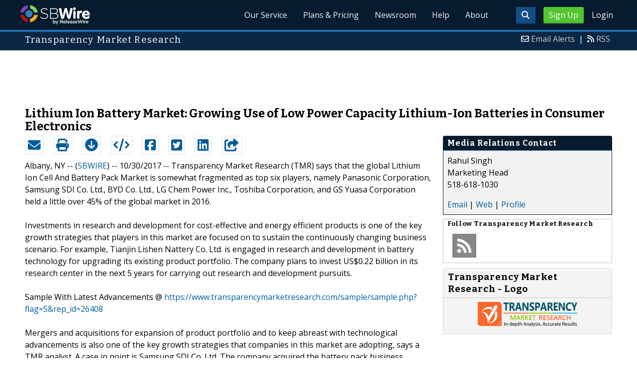

--- FILE ---
content_type: text/html; charset=UTF-8
request_url: http://www.sbwire.com/press-releases/lithium-ion-battery-market-growing-use-of-low-power-capacity-lithium-ion-batteries-in-consumer-electronics-883620.htm
body_size: 10063
content:
<!doctype html>
<html lang="en">
<head>
<title>Lithium Ion Battery Market: Growing Use of Low Power Capacity Lithium-Ion Batteries in Consumer Electronics | Oct 30, 2017 - ReleaseWire</title>
<meta charset="utf-8">
<meta name="viewport" content="initial-scale=1" />
<link rel="icon" type="image/x-icon" href="/favicon.ico" />
<link rel="shortcut icon" href="/favicon.ico" type="image/x-icon" />
<link rel="apple-touch-icon" sizes="76x76" href="/apple-touch-icon-76x76.png">
<link rel="apple-touch-icon" sizes="152x152" href="/apple-touch-icon-152x152.png">
<link rel="apple-touch-icon" sizes="120x120" href="/apple-touch-icon-120x120.png">
<link rel="apple-touch-icon" sizes="180x180" href="/apple-touch-icon-120x120.png">
    <link rel="manifest" href="/manifest.json">
<meta name="Keywords" content="sbwire,press release, press release distribution, newswire, targeting, marketing" />
<meta name="Description" content="Press Release issued Oct 30, 2017: Transparency Market Research (TMR) says that the global Lithium Ion Cell And Battery Pack Market is somewhat fragmented as top six players, namely Panasonic Corporation, Samsung SDI Co. Ltd., BYD Co. Ltd., LG Chem Power Inc., Toshiba Corporation, and GS Yuasa Corporation held a little over 45% of the global market in 2016." />
<meta property="article:published_time" content="2017-10-30T13:00:00-05:00"/><meta property="article:publisher" content="https://www.sbwire.com/" /><meta property="fb:page_id" content="76322804502" /><meta property="og:site_name" content="SBWire"/><meta property="og:url" content="http://www.sbwire.com/press-releases/lithium-ion-battery-market-growing-use-of-low-power-capacity-lithium-ion-batteries-in-consumer-electronics-883620.htm"/><meta property="og:type" content="article"/><meta property="og:locale" content="en_US"/><meta property="og:title" content="Lithium Ion Battery Market: Growing Use of Low Power Capacity Lithium-Ion Batteries in Consumer Electronics" /><meta property="og:description" content="" /><meta property="og:image" content="http://media.releasewire.com/photos/show/?id=223407" /><meta name="twitter:card" content="summary_large_image" /><meta name="twitter:site" content="@sbwire" /><meta name="twitter:url" content="http://www.sbwire.com/press-releases/lithium-ion-battery-market-growing-use-of-low-power-capacity-lithium-ion-batteries-in-consumer-electronics-883620.htm" /><meta name="twitter:creator" content="@sbwire" /><meta property="twitter:image:src" content="//media.releasewire.com/photos/show/?id=223407&amp;size=full" />    <link crossorigin="anonymous"
          href="//assets.releasewire.com/css/main.min.211.css"
          media="all" rel="stylesheet">
    <script src="https://kit.fontawesome.com/4d3206a23e.js" crossorigin="anonymous"></script>

    <script>
        var _rollbarConfig = {
            accessToken: '40820d8aa7a34eceb4f1c5dbf10cd01b',
            captureUncaught: true,
            captureUnhandledRejections: true,
            payload: {
                server: { host: 'www.sbwire.com' } ,                 environment: 'development'
            }
        };
        // Rollbar Snippet
        !function(r){var e={};function o(n){if(e[n])return e[n].exports;var t=e[n]={i:n,l:!1,exports:{}};return r[n].call(t.exports,t,t.exports,o),t.l=!0,t.exports}o.m=r,o.c=e,o.d=function(r,e,n){o.o(r,e)||Object.defineProperty(r,e,{enumerable:!0,get:n})},o.r=function(r){"undefined"!=typeof Symbol&&Symbol.toStringTag&&Object.defineProperty(r,Symbol.toStringTag,{value:"Module"}),Object.defineProperty(r,"__esModule",{value:!0})},o.t=function(r,e){if(1&e&&(r=o(r)),8&e)return r;if(4&e&&"object"==typeof r&&r&&r.__esModule)return r;var n=Object.create(null);if(o.r(n),Object.defineProperty(n,"default",{enumerable:!0,value:r}),2&e&&"string"!=typeof r)for(var t in r)o.d(n,t,function(e){return r[e]}.bind(null,t));return n},o.n=function(r){var e=r&&r.__esModule?function(){return r.default}:function(){return r};return o.d(e,"a",e),e},o.o=function(r,e){return Object.prototype.hasOwnProperty.call(r,e)},o.p="",o(o.s=0)}([function(r,e,o){"use strict";var n=o(1),t=o(5);_rollbarConfig=_rollbarConfig||{},_rollbarConfig.rollbarJsUrl=_rollbarConfig.rollbarJsUrl||"https://cdn.rollbar.com/rollbarjs/refs/tags/v2.24.0/rollbar.min.js",_rollbarConfig.async=void 0===_rollbarConfig.async||_rollbarConfig.async;var a=n.setupShim(window,_rollbarConfig),l=t(_rollbarConfig);window.rollbar=n.Rollbar,a.loadFull(window,document,!_rollbarConfig.async,_rollbarConfig,l)},function(r,e,o){"use strict";var n=o(2),t=o(3);function a(r){return function(){try{return r.apply(this,arguments)}catch(r){try{console.error("[Rollbar]: Internal error",r)}catch(r){}}}}var l=0;function i(r,e){this.options=r,this._rollbarOldOnError=null;var o=l++;this.shimId=function(){return o},"undefined"!=typeof window&&window._rollbarShims&&(window._rollbarShims[o]={handler:e,messages:[]})}var s=o(4),d=function(r,e){return new i(r,e)},c=function(r){return new s(d,r)};function u(r){return a((function(){var e=this,o=Array.prototype.slice.call(arguments,0),n={shim:e,method:r,args:o,ts:new Date};window._rollbarShims[this.shimId()].messages.push(n)}))}i.prototype.loadFull=function(r,e,o,n,t){var l=!1,i=e.createElement("script"),s=e.getElementsByTagName("script")[0],d=s.parentNode;i.crossOrigin="",i.src=n.rollbarJsUrl,o||(i.async=!0),i.onload=i.onreadystatechange=a((function(){if(!(l||this.readyState&&"loaded"!==this.readyState&&"complete"!==this.readyState)){i.onload=i.onreadystatechange=null;try{d.removeChild(i)}catch(r){}l=!0,function(){var e;if(void 0===r._rollbarDidLoad){e=new Error("rollbar.js did not load");for(var o,n,a,l,i=0;o=r._rollbarShims[i++];)for(o=o.messages||[];n=o.shift();)for(a=n.args||[],i=0;i<a.length;++i)if("function"==typeof(l=a[i])){l(e);break}}"function"==typeof t&&t(e)}()}})),d.insertBefore(i,s)},i.prototype.wrap=function(r,e,o){try{var n;if(n="function"==typeof e?e:function(){return e||{}},"function"!=typeof r)return r;if(r._isWrap)return r;if(!r._rollbar_wrapped&&(r._rollbar_wrapped=function(){o&&"function"==typeof o&&o.apply(this,arguments);try{return r.apply(this,arguments)}catch(o){var e=o;throw e&&("string"==typeof e&&(e=new String(e)),e._rollbarContext=n()||{},e._rollbarContext._wrappedSource=r.toString(),window._rollbarWrappedError=e),e}},r._rollbar_wrapped._isWrap=!0,r.hasOwnProperty))for(var t in r)r.hasOwnProperty(t)&&(r._rollbar_wrapped[t]=r[t]);return r._rollbar_wrapped}catch(e){return r}};for(var p="log,debug,info,warn,warning,error,critical,global,configure,handleUncaughtException,handleAnonymousErrors,handleUnhandledRejection,captureEvent,captureDomContentLoaded,captureLoad".split(","),f=0;f<p.length;++f)i.prototype[p[f]]=u(p[f]);r.exports={setupShim:function(r,e){if(r){var o=e.globalAlias||"Rollbar";if("object"==typeof r[o])return r[o];r._rollbarShims={},r._rollbarWrappedError=null;var l=new c(e);return a((function(){e.captureUncaught&&(l._rollbarOldOnError=r.onerror,n.captureUncaughtExceptions(r,l,!0),e.wrapGlobalEventHandlers&&t(r,l,!0)),e.captureUnhandledRejections&&n.captureUnhandledRejections(r,l,!0);var a=e.autoInstrument;return!1!==e.enabled&&(void 0===a||!0===a||"object"==typeof a&&a.network)&&r.addEventListener&&(r.addEventListener("load",l.captureLoad.bind(l)),r.addEventListener("DOMContentLoaded",l.captureDomContentLoaded.bind(l))),r[o]=l,l}))()}},Rollbar:c}},function(r,e,o){"use strict";function n(r,e,o,n){r._rollbarWrappedError&&(n[4]||(n[4]=r._rollbarWrappedError),n[5]||(n[5]=r._rollbarWrappedError._rollbarContext),r._rollbarWrappedError=null);var t=e.handleUncaughtException.apply(e,n);o&&o.apply(r,n),"anonymous"===t&&(e.anonymousErrorsPending+=1)}r.exports={captureUncaughtExceptions:function(r,e,o){if(r){var t;if("function"==typeof e._rollbarOldOnError)t=e._rollbarOldOnError;else if(r.onerror){for(t=r.onerror;t._rollbarOldOnError;)t=t._rollbarOldOnError;e._rollbarOldOnError=t}e.handleAnonymousErrors();var a=function(){var o=Array.prototype.slice.call(arguments,0);n(r,e,t,o)};o&&(a._rollbarOldOnError=t),r.onerror=a}},captureUnhandledRejections:function(r,e,o){if(r){"function"==typeof r._rollbarURH&&r._rollbarURH.belongsToShim&&r.removeEventListener("unhandledrejection",r._rollbarURH);var n=function(r){var o,n,t;try{o=r.reason}catch(r){o=void 0}try{n=r.promise}catch(r){n="[unhandledrejection] error getting `promise` from event"}try{t=r.detail,!o&&t&&(o=t.reason,n=t.promise)}catch(r){}o||(o="[unhandledrejection] error getting `reason` from event"),e&&e.handleUnhandledRejection&&e.handleUnhandledRejection(o,n)};n.belongsToShim=o,r._rollbarURH=n,r.addEventListener("unhandledrejection",n)}}}},function(r,e,o){"use strict";function n(r,e,o){if(e.hasOwnProperty&&e.hasOwnProperty("addEventListener")){for(var n=e.addEventListener;n._rollbarOldAdd&&n.belongsToShim;)n=n._rollbarOldAdd;var t=function(e,o,t){n.call(this,e,r.wrap(o),t)};t._rollbarOldAdd=n,t.belongsToShim=o,e.addEventListener=t;for(var a=e.removeEventListener;a._rollbarOldRemove&&a.belongsToShim;)a=a._rollbarOldRemove;var l=function(r,e,o){a.call(this,r,e&&e._rollbar_wrapped||e,o)};l._rollbarOldRemove=a,l.belongsToShim=o,e.removeEventListener=l}}r.exports=function(r,e,o){if(r){var t,a,l="EventTarget,Window,Node,ApplicationCache,AudioTrackList,ChannelMergerNode,CryptoOperation,EventSource,FileReader,HTMLUnknownElement,IDBDatabase,IDBRequest,IDBTransaction,KeyOperation,MediaController,MessagePort,ModalWindow,Notification,SVGElementInstance,Screen,TextTrack,TextTrackCue,TextTrackList,WebSocket,WebSocketWorker,Worker,XMLHttpRequest,XMLHttpRequestEventTarget,XMLHttpRequestUpload".split(",");for(t=0;t<l.length;++t)r[a=l[t]]&&r[a].prototype&&n(e,r[a].prototype,o)}}},function(r,e,o){"use strict";function n(r,e){this.impl=r(e,this),this.options=e,function(r){for(var e=function(r){return function(){var e=Array.prototype.slice.call(arguments,0);if(this.impl[r])return this.impl[r].apply(this.impl,e)}},o="log,debug,info,warn,warning,error,critical,global,configure,handleUncaughtException,handleAnonymousErrors,handleUnhandledRejection,_createItem,wrap,loadFull,shimId,captureEvent,captureDomContentLoaded,captureLoad".split(","),n=0;n<o.length;n++)r[o[n]]=e(o[n])}(n.prototype)}n.prototype._swapAndProcessMessages=function(r,e){var o,n,t;for(this.impl=r(this.options);o=e.shift();)n=o.method,t=o.args,this[n]&&"function"==typeof this[n]&&("captureDomContentLoaded"===n||"captureLoad"===n?this[n].apply(this,[t[0],o.ts]):this[n].apply(this,t));return this},r.exports=n},function(r,e,o){"use strict";r.exports=function(r){return function(e){if(!e&&!window._rollbarInitialized){for(var o,n,t=(r=r||{}).globalAlias||"Rollbar",a=window.rollbar,l=function(r){return new a(r)},i=0;o=window._rollbarShims[i++];)n||(n=o.handler),o.handler._swapAndProcessMessages(l,o.messages);window[t]=n,window._rollbarInitialized=!0}}}}]);
        // End Rollbar Snippet
    </script>

    <!--[if lt IE 9 ]>
    <script crossorigin="anonymous" src="//assets.releasewire.com/js/plugins/modernizr.js?v=360"></script>
    <![endif]-->
<!--[if (gte IE 6)&(lte IE 8)]>
<script crossorigin="anonymous" src="//assets.releasewire.com/js/plugins/selectivizr-min.js"></script>
<![endif]-->
    <script crossorigin="anonymous" src="//ajax.googleapis.com/ajax/libs/jquery/3.4.1/jquery.min.js"></script>
    <script>
        window.jQuery || document.write('<script crossorigin="anonymous" src="//assets.releasewire.com/js/jquery/jquery-3.4.1.min.js"><\/script>');
    </script>
<script async src="//pagead2.googlesyndication.com/pagead/js/adsbygoogle.js"></script><script type="text/javascript">var addthis_config={username:"sbwire","data_track_clickback":true, services_exclude: "print, email,  favorites", data_ga_property: "UA-350568-22", data_ga_social : true, ui_cobrand:"ReleaseWire",ui_header_background:"#CBD4DB",ui_header_color:"#000000"}; </script><link rel="canonical" href="http://www.sbwire.com/press-releases/lithium-ion-battery-market-growing-use-of-low-power-capacity-lithium-ion-batteries-in-consumer-electronics-883620.htm" /><link rel="amphtml" href="http://www.sbwire.com/press-releases/amp/lithium-ion-battery-market-growing-use-of-low-power-capacity-lithium-ion-batteries-in-consumer-electronics-883620.htm" /><link rel="alternate" type="application/json+oembed" href="https://publisher.releasewire.com/oembed/?url=http%3A%2F%2Frwire.com%2F883620&amp;format=json" title="Lithium Ion Battery Market: Growing Use of Low Power Capacity Lithium-Ion Batteries in Consumer Electronics" /><link type="text/css" media="screen" rel="stylesheet" href="//assets.releasewire.com/js/colorbox/colorbox.css" /><link rel="shortlink" type="text/html" href="http://rwire.com/883620" /><meta name="geo.position" content="0.000000;0.000000" /><meta name="ICBM" content="0.000000,0.000000" /><script type="application/ld+json">{
    "@context": "http://schema.org",
    "@type": "NewsArticle",
    "mainEntityOfPage": {
        "@type": "WebPage",
        "@id": "http://www.sbwire.com/press-releases/lithium-ion-battery-market-growing-use-of-low-power-capacity-lithium-ion-batteries-in-consumer-electronics-883620.htm"
    },
    "headline": "Lithium Ion Battery Market: Growing Use of Low Power Capacity Lithium-Ion Batteries in Consumer Electronics",
    "datePublished": "2017-10-30T13:00:00-05:00",
    "dateModified": "2017-10-30T13:00:00-05:00",
    "image": {
        "@type": "ImageObject",
        "url": "https://media.releasewire.com/photos/show/?id=223407",
        "height": "810",
        "width": "3262"
    },
    "author": {
        "@type": "Organization",
        "name": "Transparency Market Research"
    },
    "publisher": {
        "@type": "Organization",
        "name": "SBWire",
        "logo": {
            "@type": "ImageObject",
            "url": "http://www.releasewire.com/css/images/logo-sbwire.png",
            "width": "141",
            "height": "39"
        }
    },
    "description": "Transparency Market Research (TMR) says that the global Lithium Ion Cell And Battery Pack Market is somewhat fragmented as top six players, namely Panasonic Corporation, Samsung SDI Co. Ltd., BYD Co. Ltd., LG Chem Power Inc., Toshiba Corporation, and GS Yuasa Corporation held a little over 45% of the global market in 2016.",
    "dateline": "Albany, NY -- (SBWIRE) -- 10/30/2017 --",
    "articleBody": "Transparency Market Research (TMR) says that the global Lithium Ion Cell And Battery Pack Market is somewhat fragmented as top six players, namely Panasonic Corporation, Samsung SDI Co. Ltd., BYD Co. Ltd., LG Chem Power Inc., Toshiba Corporation, and GS Yuasa Corporation held a little over 45% of the global market in 2016.\n\nInvestments in research and development for cost-effective and energy efficient products is one of the key growth strategies that players in this market are focused on to sustain the continuously changing business scenario. For example, Tianjin Lishen Nattery Co. Ltd. is engaged in research and development in battery technology for upgrading its existing product portfolio. The company plans to invest US$0.22 billion in its research center in the next 5 years for carrying out research and development pursuits.\n\nSample With Latest Advancements @ https://www.transparencymarketresearch.com/sample/sample.php?flag=S&amp;rep_id=26408\n\nMergers and acquisitions for expansion of product portfolio and to keep abreast with technological advancements is also one of the key growth strategies that companies in this market are adopting, says a TMR analyst. A case in point is Samsung SDI Co. Ltd. The company acquired the battery pack business segment of Magna International, a leading automobile parts manufacturer, to enhance the company&#039;s capabilities for the manufacture of battery packs.\n\nThe global lithium ion cell and battery pack market is expected to develop at a CAGR of 12.0% between 2017 and 2025 for the valuation of the market to increase from US$32.17 bn in 2016 to US$88.92 bn by 2025.\n\nBrowse Our Press Releases For More Information @ https://www.transparencymarketresearch.com/pressrelease/lithium-ion-cell-battery-pack-market.htm\n\nExpanding Consumer Electronics Industry in Asia Pacific Fosters Growth\n\nThe 100-250 KWh power capacity segment stood as the most attractive segment mainly due to the high demand for high capacity batteries for specific applications such as in high loading electric vehicles.\n\nAsia Pacific accounted for almost 72.3% revenue to the overall market in 2016. The expanding consumer electronics and automotive industry in the region that exhibits substantial demand for lithium-ion batteries is attracting investments from top players.\n\nHigh-energy Efficiency of Lithium-ion Batteries Suitable for Numerous Applications Drives Market\n\nThe high energy density of lithium-ion batteries translating into longer runtime is one of the primary factors for their increasing use in consumer electronics. Lithium ion batteries with cobalt cathodes offers the best power density needed by handheld devices for wireless data transfer and brighter resolution.\n\nBrowse Our Table of Content @ https://www.transparencymarketresearch.com/report-toc/26408\n\nThe rising demand for consumer electronics globally is predicted to have a positive impact on the demand for lithium-ion batteries over the forecast period. This is because lithium ion properties display properties of quicker density, lighter weight, and low self-discharge that make suitable for electronics such as laptops and smartphones.\n\nThe rising demand for barcode and RFID scanner is also having a positive bearing on the growth of lithium ion cell and battery pack market. RFID systems and barcode play an important role in inventory management of large stores, for automated data recording, correction of warehouse errors, efficient tracking of assets, and other functions for which the runtime of these devices is important. This makes lithium ion batteries sought after for RFID systems and barcode.\n\nHigh Price Factor of Lithium-ion Batteries over Conventional Batteries Deters Demand\n\nThe growth of lithium ion cell and battery pack market is negatively impacted due to the high prices of lithium ion batteries for electric vehicles. Lithium ion batteries are high priced as compared to conventional batteries which is posing a challenge to the market&#039;s growth. Moreover, the functional limitations of lithium ion batteries in terms of low thermal stability and need for higher energy density is restraining the growth of lithium ion cell and battery pack market. However, the rising awareness related to the cost effectiveness of lithium ion batteries in the long run will help in the growth of this market in the coming years."
}</script>        <script crossorigin="anonymous" src="//assets.releasewire.com/js/google/analyticssb.js"></script>
</head>
	<body class="innerPages" itemscope="" itemtype="http://schema.org/WebPage">
		<header id="mainNavHeader">
			<div class="grid-container">
								<h1><a class="sbw" href="/">SBWire</a></h1>
									<nav class="actionNav loggedout">
					<ul>
						<li><a class="button toggle" href="#"><span class="fas fa-search" id="topsearchicon" aria-hidden="true"></span></a></li>
							<li><a href="https://www.releasewire.com/signup/sbwire/" class="conversionBTN button">Sign Up</a></li>
							<li><a href="https://auth.releasewire.com/?src=sbwire" class="login" >Login</a></li>
					</ul>
				</nav>
								<nav class="mainNav ">
												<ul>
								<li><a href="/press-release-distribution/">Our Service</a>
								<li><a href="/pricing/">Plans & Pricing</a>
								<li><a href="/press-releases/">Newsroom</a></li>
								<li><a target="_blank" href="http://help.releasewire.com/">Help</a></li>
								<li><a href="/about/">About</a></li>
								</ul>
										</nav>

				<div class="clear"></div>
			</div>
		</header>
		<div class="navSpace"></div>
                		<div class="searchBar">
			<form action="/search/" method="get">
              <input type="search"  name="q" autocomplete="off" placeholder="What are you looking for?"><input type="submit"  value=" ">
			</form>
		</div>
                		<div class="fadePart">
		<header id="newswireHeader"><div class="grid-container"><article class="grid-60"><h3>Transparency Market Research</h3></article><aside class="grid-40"><ul><li><i class="fa fa-envelope-o"></i> <a href="http://www.releasewire.com/account/alerts/">Email Alerts</a><span>|</span></li><li><i class="fa fa-rss"></i> <a href="http://www.releasewire.com/rss/">RSS</a></li></ul></aside><div class="clear"></div></div></header><div align="center" class="center"><ins class="adsbygoogle" style="display:inline-block;width:728px;height:90px" data-ad-client="ca-pub-9267500896619761" data-ad-slot="2049160597"></ins></div> <script> (adsbygoogle = window.adsbygoogle || []).push({}); </script>	<article id="newswire" class="grid-container prview">
		<div class="grid-100">
						<h1><span>Lithium Ion Battery Market: Growing Use of Low Power Capacity Lithium-Ion Batteries in Consumer Electronics</span></h1>

			
			<div class="clear">&nbsp;</div>
		</div>
		<section class="grid-70 grid-parent">
			<div class="newsaction grid-80">
				<ul id="praction">
					<li><span class="dark-blue"><a class="tooltip tooltip-bottom dark-blue" data-hint="Send this press release to a contact via email" title="Send this press release to a contact via email" href="/press-releases/email/883620"><i class="fa fa-envelope"></i></a></span></li>
					<li><span class="dark-blue"><a class="tooltip tooltip-bottom dark-blue" data-hint="Print the press release" href="/press-releases/print/883620"><i class="fa fa-print"></i></a></span></li>
					<li><span class="dark-blue"><a class="tooltip tooltip-bottom dark-blue" data-hint="Download the press release as PDF " href="/press-releases/pdf/883620" ><i class="fa fa-arrow-circle-down"></i></a></span></li>
					<li><span class="dark-blue"><a class="tooltip tooltip-bottom dark-blue" id="embedprlink" data-hint="Embed this press release on your website " href="/press-releases/embed/?sid=883620"  ><i class="fa fa-code"></i></a></span></li>
					<li><span class="dark-blue"><a class="addthis_button_facebook  tooltip tooltip-bottom dark-blue" data-hint="Share this press release on Facebook"><i class="fa fa-facebook-square"></i></a></span></li>
					<li><span class="dark-blue"><a class="addthis_button_twitter  tooltip tooltip-bottom dark-blue" data-hint="Share this press release on Twitter "  ><i class="fa fa-twitter-square"></i></a></span></li>
					<li><span class="dark-blue"><a class="addthis_button_linkedin tooltip tooltip-bottom dark-blue" data-hint="Share this press release on LinkedIn "  ><i class="fa fa-linkedin-square"></i></a></span></li>

					<li><span class="dark-blue"><a class="addthis_button_compact"><i class="fa fa-share-square"></i></a></span>
				</ul>
							</div>
			<div class="grid-20">

			</div>
			<div class="grid-100">
				<div id="prbody">
			<p><span>Albany, NY -- (<a id="sbwlink" href="http://www.sbwire.com/">SBWIRE</a>) -- 10/30/2017 -- </span> Transparency Market Research (TMR) says that the global Lithium Ion Cell And Battery Pack Market is somewhat fragmented as top six players, namely Panasonic Corporation, Samsung SDI Co. Ltd., BYD Co. Ltd., LG Chem Power Inc., Toshiba Corporation, and GS Yuasa Corporation held a little over 45% of the global market in 2016.<br />
<br />
Investments in research and development for cost-effective and energy efficient products is one of the key growth strategies that players in this market are focused on to sustain the continuously changing business scenario. For example, Tianjin Lishen Nattery Co. Ltd. is engaged in research and development in battery technology for upgrading its existing product portfolio. The company plans to invest US$0.22 billion in its research center in the next 5 years for carrying out research and development pursuits.<br />
<br />
Sample With Latest Advancements @ <a class="extlink"  rel="nofollow noopener"  target="_blank"  title="https://www.transparencymarketresearch.com/sample/sample.php?flag=S&rep_id=26408" href="https://www.transparencymarketresearch.com/sample/sample.php?flag=S&rep_id=26408">https://www.transparencymarketresearch.com/sample/sample.php?flag=S&rep_id=26408</a><br />
<br />
Mergers and acquisitions for expansion of product portfolio and to keep abreast with technological advancements is also one of the key growth strategies that companies in this market are adopting, says a TMR analyst. A case in point is Samsung SDI Co. Ltd. The company acquired the battery pack business segment of Magna International, a leading automobile parts manufacturer, to enhance the company's capabilities for the manufacture of battery packs.<br />
<br />
The global lithium ion cell and battery pack market is expected to develop at a CAGR of 12.0% between 2017 and 2025 for the valuation of the market to increase from US$32.17 bn in 2016 to US$88.92 bn by 2025.<br />
<br />
Browse Our Press Releases For More Information @ <a class="extlink"  rel="nofollow noopener"  target="_blank"  title="https://www.transparencymarketresearch.com/pressrelease/lithium-ion-cell-battery-pack-market.htm" href="https://www.transparencymarketresearch.com/pressrelease/lithium-ion-cell-battery-pack-market.htm">https://www.transparencymarketresearch.com/pressrelease/lithium-ion-cell-battery-pack-market.htm</a><br />
<br />
Expanding Consumer Electronics Industry in Asia Pacific Fosters Growth<br />
<br />
The 100-250 KWh power capacity segment stood as the most attractive segment mainly due to the high demand for high capacity batteries for specific applications such as in high loading electric vehicles.<br />
<br />
Asia Pacific accounted for almost 72.3% revenue to the overall market in 2016. The expanding consumer electronics and automotive industry in the region that exhibits substantial demand for lithium-ion batteries is attracting investments from top players.<br />
<br />
High-energy Efficiency of Lithium-ion Batteries Suitable for Numerous Applications Drives Market<br />
<br />
The high energy density of lithium-ion batteries translating into longer runtime is one of the primary factors for their increasing use in consumer electronics. Lithium ion batteries with cobalt cathodes offers the best power density needed by handheld devices for wireless data transfer and brighter resolution.<br />
<br />
Browse Our Table of Content @ <a class="extlink"  rel="nofollow noopener"  target="_blank"  title="https://www.transparencymarketresearch.com/report-toc/26408" href="https://www.transparencymarketresearch.com/report-toc/26408">https://www.transparencymarketresearch.com/report-toc/26408</a><br />
<br />
The rising demand for consumer electronics globally is predicted to have a positive impact on the demand for lithium-ion batteries over the forecast period. This is because lithium ion properties display properties of quicker density, lighter weight, and low self-discharge that make suitable for electronics such as laptops and smartphones.<br />
<br />
The rising demand for barcode and RFID scanner is also having a positive bearing on the growth of lithium ion cell and battery pack market. RFID systems and barcode play an important role in inventory management of large stores, for automated data recording, correction of warehouse errors, efficient tracking of assets, and other functions for which the runtime of these devices is important. This makes lithium ion batteries sought after for RFID systems and barcode.<br />
<br />
High Price Factor of Lithium-ion Batteries over Conventional Batteries Deters Demand<br />
<br />
The growth of lithium ion cell and battery pack market is negatively impacted due to the high prices of lithium ion batteries for electric vehicles. Lithium ion batteries are high priced as compared to conventional batteries which is posing a challenge to the market's growth. Moreover, the functional limitations of lithium ion batteries in terms of low thermal stability and need for higher energy density is restraining the growth of lithium ion cell and battery pack market. However, the rising awareness related to the cost effectiveness of lithium ion batteries in the long run will help in the growth of this market in the coming years.</p>				</div>
			</div>
		</section>
		<aside class="grid-30">
			<div class="navheader">
				<h4>Media Relations Contact</h4>
			</div>
			<div class="navcontent">
				<div>
				<p>Rahul Singh <br />
				Marketing Head<br />518-618-1030				<p></div>
				<div><p>
				<a href="/press-releases/contact/883620">Email</a> 					| <a id="prweb" rel="nofollow" class="extlink" href="https://www.transparencymarketresearch.com/green-packaging-market.html" target="_blank">Web</a>
              						| <a href="http://connect.releasewire.com/company/transparency-market-research-81286.htm">Profile</a>
				</p></div>
							</div>
			<div class="infobox">
				<h5>Follow <strong>Transparency Market Research</strong></h5>
									<a class="prfollow" data-svs="r" href="http://feeds.releasewire.com/rss/full/company/81286" target="_blank" rel="nofollow" title="Follow Using RSS"><div class="rss-hover social-slide"></div></a>
					<div class="clear">&nbsp;</div>
			</div>
						<div class="navcontent3">
				<h3>Transparency Market Research - Logo</h3>
				<div>
					<p class="center">
					<a class="extlink" href="http://www.releasewire.com/multimedia/photos/company-logo-for-transparency-market-research-223407.htm" title="Transparency Market Research - Logo"><img border="0" alt="Transparency Market Research Logo" src="//media.releasewire.com/photos/show/?id=223407&size=small" /></a>
					</p>
				</div>
			</div>
			<div class="clear">&nbsp;</div>
			
									
			
		</aside>
		<section class="grid-100">
			
			<div class="byline">
				<p>Source: <b><a href="http://connect.releasewire.com/company/transparency-market-research-81286.htm"><span>Transparency Market Research</span></a></b>
										<br /> Posted Monday, October 30, 2017 at 1:00 PM CDT - <b><a href="http://www.sbwire.com/press-releases/lithium-ion-battery-market-growing-use-of-low-power-capacity-lithium-ion-batteries-in-consumer-electronics-883620.htm">Permalink</a></b></p>
				</div>
		</section>

		
	
				<div class="clear">&nbsp;</div>
	</article>
<div align="center" class="center"><ins class="adsbygoogle" style="display:inline-block;width:728px;height:90px" data-ad-client="ca-pub-9267500896619761" data-ad-slot="8934678339"></ins></div> <script> (adsbygoogle = window.adsbygoogle || []).push({}); </script></div>
<footer id="mainFooter">
			<div class="grid-container">
										<div class="grid-25">
						<p>For information regarding the content of this press release please contact the media relations contact listed above directly.</p>
					</div>
										<ul class="copyright grid-50">
						<li><p><a href="/tos/security/">Security Policy</a> | <a href="http://www.releasewire.com/tos/">Terms of Service</a> | <a href="http://www.releasewire.com/privacy/">Privacy Policy</a> | <a href="http://www.releasewire.com/abuse/">Report Abuse</a></p></li>
						<li>Copyright &copy; 2005 - 2025 - SBWire, a service of ReleaseWire LLC</li>
						<li>All Rights Reserved - <a href="http://www.releasewire.com/tos/disclamer/">Important Disclaimer</a></li>
						<li><a title="Find SBWire on Facebook" rel="nofollow" href="https://www.facebook.com/SBWire"><img src="//www.releasewire.com/images/facebook-icon.png" alt="Find ReleaseWire on Facebook"></a>
							<a title="Follow SBWire on Twitter" rel="nofollow" href="https://twitter.com/sbwire"><img src="//www.releasewire.com/images/twitter-icon.png" alt="Follow ReleaseWire on Twitter"></a>
							<a title="Visit SBWire on Pinterest" rel="nofollow" href="http://www.pinterest.com/sbwire/"><img src="//www.releasewire.com/images/pinterest-icon.png" alt="pinterest-icon"></a>
							<a title="Follow SBWire on LinkedIn" rel="nofollow" href="https://www.linkedin.com/company/sbwire"><img src="//www.releasewire.com/images/linkedin-icon.png" alt="linkedin-icon"></a>
                        </li>
					</ul>
					<ul class="support grid-25">
						<li><h6>Customer Support</h6></li>
                        <li><span class="fas fa-search"></span> <a target="_blank" href="https://help.releasewire.com/">Knowledgebase</a></li>
                        <li><span class="fas fa-question"></span> <a target="_blank" href="https://help.releasewire.com/submit_ticket">Submit a ticket</a></li>
					</ul>
			</div>
			<div class="clear"></div>
		</footer><!--[if gt IE 8]><!-->
<script crossorigin="anonymous" src="//assets.releasewire.com/js/plugins/modernizr.js?v=360"></script>
<!--<![endif]-->
<script crossorigin="anonymous"  src="//assets.releasewire.com/js/site3.min.102.js"></script>
<script type="text/javascript">
var addthis_share =
{
	description: 'Transparency Market Research (TMR) says that the global Lithium Ion Cell And Battery Pack Market is somewhat fragmented as top six players, namely Panasonic Corporation, Samsung SDI Co. Ltd., BYD Co. Ltd., LG Chem Power Inc., Toshiba Corporation, and GS Yuasa Corporation held a little over 45% of the global market in 2016.',
	title: 'Lithium Ion Battery Market: Growing Use of Low Power Capacity Lithium-Ion Batteries in Consumer Electronics'
};
</script>
	<script id="viewjs" data-id="883620" src="/press-releases/view.min.js"></script>
			<script>(function(w,d,t,r,u){var f,n,i;w[u]=w[u]||[],f=function(){var o={ti:"4050041"};o.q=w[u],w[u]=new UET(o),w[u].push("pageLoad")},n=d.createElement(t),n.src=r,n.async=1,n.onload=n.onreadystatechange=function(){var s=this.readyState;s&&s!=="loaded"&&s!=="complete"||(f(),n.onload=n.onreadystatechange=null)},i=d.getElementsByTagName(t)[0],i.parentNode.insertBefore(n,i)})(window,document,"script","//bat.bing.com/bat.js","uetq");</script>
        <script async crossorigin="anonymous"  src="//assets.releasewire.com/js/adroll/adroll.min.js"></script>
        <!-- Facebook Pixel Code -->
        <script>
            !function(f,b,e,v,n,t,s)
            {if(f.fbq)return;n=f.fbq=function(){n.callMethod?
                n.callMethod.apply(n,arguments):n.queue.push(arguments)};
                if(!f._fbq)f._fbq=n;n.push=n;n.loaded=!0;n.version='2.0';
                n.queue=[];t=b.createElement(e);t.async=!0;
                t.src=v;s=b.getElementsByTagName(e)[0];
                s.parentNode.insertBefore(t,s)}(window, document,'script',
                'https://connect.facebook.net/en_US/fbevents.js');
            fbq('init', '1104647246220523');
            fbq('track', 'PageView');
        </script>
        <noscript><img height="1" width="1" style="display:none"
                       src="https://www.facebook.com/tr?id=1104647246220523&ev=PageView&noscript=1"
            /></noscript>
        <!-- End Facebook Pixel Code -->
    <script data-obct type="text/javascript">
        /** DO NOT MODIFY THIS CODE**/
        !function(_window, _document) {
            var OB_ADV_ID='00cfb375d6e8bff3f2cad079379869a4c2';
            if (_window.obApi) {var toArray = function(object) {return Object.prototype.toString.call(object) === '[object Array]' ? object : [object];};_window.obApi.marketerId = toArray(_window.obApi.marketerId).concat(toArray(OB_ADV_ID));return;}
            var api = _window.obApi = function() {api.dispatch ? api.dispatch.apply(api, arguments) : api.queue.push(arguments);};api.version = '1.1';api.loaded = true;api.marketerId = OB_ADV_ID;api.queue = [];var tag = _document.createElement('script');tag.async = true;tag.src = '//amplify.outbrain.com/cp/obtp.js';tag.type = 'text/javascript';var script = _document.getElementsByTagName('script')[0];script.parentNode.insertBefore(tag, script);}(window, document);
        obApi('track', 'PAGE_VIEW');
    </script>
    <script type="text/javascript">
  (function(d, src, c) { var t=d.scripts[d.scripts.length - 1],s=d.createElement('script');s.id='la_x2s6df8d';s.async=true;s.src=src;s.onload=s.onreadystatechange=function(){var rs=this.readyState;if(rs&&(rs!='complete')&&(rs!='loaded')){return;}c(this);};t.parentElement.insertBefore(s,t.nextSibling);})(document,
        'https://help.releasewire.com/scripts/track.js', 
        function(e){ 
            LiveAgent.createButton('5x766h2l', e); 
});
</script>
	</body>
</html>

--- FILE ---
content_type: text/html; charset=utf-8
request_url: https://www.google.com/recaptcha/api2/aframe
body_size: 268
content:
<!DOCTYPE HTML><html><head><meta http-equiv="content-type" content="text/html; charset=UTF-8"></head><body><script nonce="5ESFDtj8nxTbIZQq0pAwSA">/** Anti-fraud and anti-abuse applications only. See google.com/recaptcha */ try{var clients={'sodar':'https://pagead2.googlesyndication.com/pagead/sodar?'};window.addEventListener("message",function(a){try{if(a.source===window.parent){var b=JSON.parse(a.data);var c=clients[b['id']];if(c){var d=document.createElement('img');d.src=c+b['params']+'&rc='+(localStorage.getItem("rc::a")?sessionStorage.getItem("rc::b"):"");window.document.body.appendChild(d);sessionStorage.setItem("rc::e",parseInt(sessionStorage.getItem("rc::e")||0)+1);localStorage.setItem("rc::h",'1765212636231');}}}catch(b){}});window.parent.postMessage("_grecaptcha_ready", "*");}catch(b){}</script></body></html>